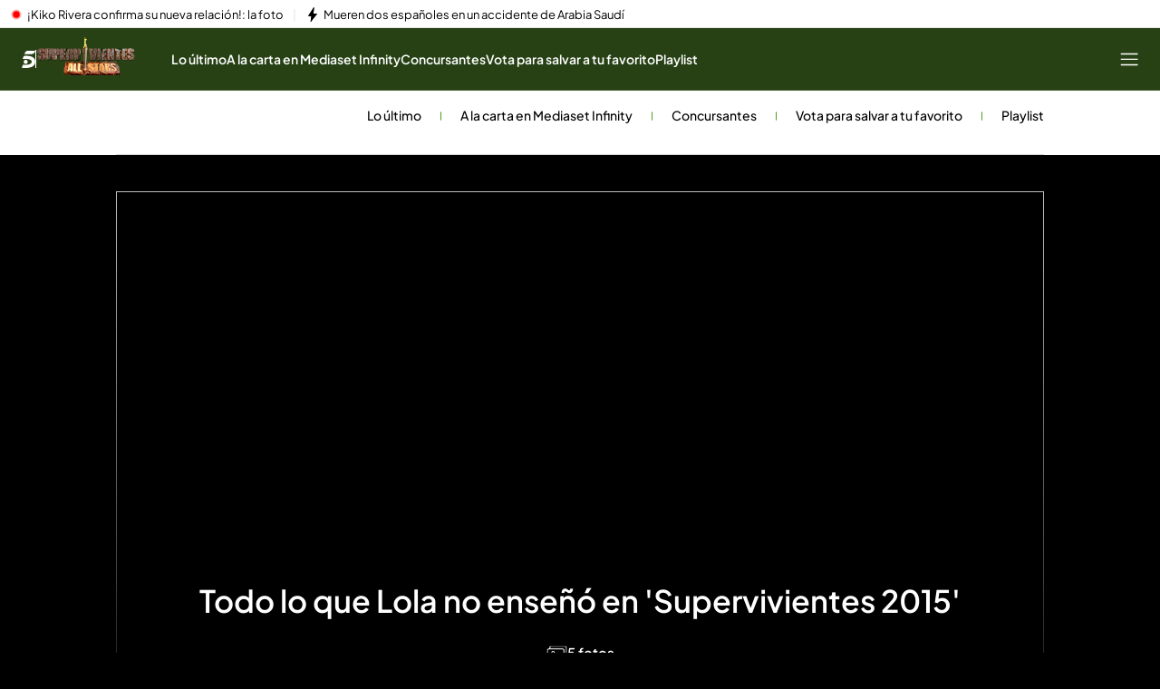

--- FILE ---
content_type: application/x-javascript
request_url: https://baul.mediaset.es/dist-maivs-modules/_astro/index.IxfW2OFV.js
body_size: 110
content:
import{j as r}from"./jsx-runtime.PRPpl5vZ.js";import"./index.RYns6xqu.js";import{i as c}from"./utils.DMbnRX5-.js";const j=({isInBody:s=!1,author:a={},classes:e,footer:n="",children:o,isPhotogalleryCard:t=!1})=>{const i="object"!=typeof a||c(a)?"string"==typeof a?a:null:a.name;if(s&&(n||i||o)){const s=r.jsxs(r.Fragment,{children:[o,r.jsxs("span",{className:e?.info,children:[n,i&&n&&". ",i&&r.jsx("span",{className:e?.author,children:i})]})]});return t?s:r.jsx("figcaption",{className:`${e?.articleFooter??""} primary`,children:s})}return i?r.jsx("span",{className:`${e?.image__author} color_eta`,children:i}):null};export{j as A};

--- FILE ---
content_type: application/x-javascript
request_url: https://baul.mediaset.es/dist-maivs-modules/_astro/index.BDdL__Fr.js
body_size: 120
content:
import{g as c}from"./index.RYns6xqu.js";var i={exports:{}};!function(r){!function(){var t={}.hasOwnProperty;function n(){for(var r="",t=0;t<arguments.length;t++){var n=arguments[t];n&&(r=e(r,o(n)))}return r}function o(r){if("string"==typeof r||"number"==typeof r)return r;if("object"!=typeof r)return"";if(Array.isArray(r))return n.apply(null,r);if(r.toString!==Object.prototype.toString&&!r.toString.toString().includes("[native code]"))return r.toString();var o="";for(var i in r)t.call(r,i)&&r[i]&&(o=e(o,i));return o}function e(r,t){return t?r?r+" "+t:r+t:r}r.exports?(n.default=n,r.exports=n):window.classNames=n}()}(i);var p=i.exports;const l=c(p);export{l as c};

--- FILE ---
content_type: application/x-javascript
request_url: https://baul.mediaset.es/dist-maivs-modules/_astro/index.Dgog41f1.js
body_size: 120
content:
import{j as m}from"./jsx-runtime.PRPpl5vZ.js";import"./index.RYns6xqu.js";import{g as u}from"./_rest_.edc204e0.DMGSwXww.js";const h=({children:t,className:e,href:a,id:r,isDraggable:o,isButton:l,onClick:s,onMouseEnter:n,rel:i,style:g,target:d,title:p,role:c,agth:h,ariaLabel:f,...b})=>l?m.jsx("button",{className:e||u.button,"data-agth":h,draggable:o,onClick:()=>s?.(r),onDragStart:t=>{t.preventDefault(),t.stopPropagation()},onMouseEnter:n,rel:i&&"dofollow"!==i?i:void 0,style:g,formTarget:d,title:p,"aria-label":f,...b,children:t||p}):m.jsx("a",{className:e||u.link,"data-agth":h,draggable:o,href:a,onDragStart:t=>{t.preventDefault(),t.stopPropagation()},onMouseEnter:n,rel:i&&"dofollow"!==i?i:void 0,style:g,target:d,title:p,role:c,"aria-label":f,...b,children:t||p});export{h as L};

--- FILE ---
content_type: application/x-javascript
request_url: https://baul.mediaset.es/dist-maivs-modules/_astro/store.B5mK5H_V.js
body_size: 6188
content:
import{c as G}from"./browser-cookies.DyXKLoK1.js";import"./data-external-api.BwCRD9Ie.js";import{n as me,o as Ce}from"./helpers.CToWfK3C.js";import{e as _e}from"./utils.DMbnRX5-.js";import{a as C}from"./index.BSdFiPHn.js";import{v as D}from"./videogalleryStore.saESoSlt.js";const L={AMPSTORY:{id:"ampstory",isEditorialObject:!0,shouldInsertLinicom:!1},PHOTOGALLERY:{id:"photogallery",isEditorialObject:!0,shouldInsertLinicom:!1},LIV:{id:"liv",isEditorialObject:!0,shouldInsertLinicom:!0},ARTICLE:{id:"article",isEditorialObject:!0,shouldInsertLinicom:!0},POST:{id:"post",isEditorialObject:!0,shouldInsertLinicom:!1},VIDEO:{id:"video",isEditorialObject:!0,shouldInsertLinicom:!1},PODCAST:{id:"podcast",isEditorialObject:!0,shouldInsertLinicom:!1},AUTOMATIC:{id:"automatic",isEditorialObject:!1,shouldInsertLinicom:!1},BLOG:{id:"blog",isEditorialObject:!1,shouldInsertLinicom:!1},BLOGS:{id:"blogs",isEditorialObject:!1,shouldInsertLinicom:!1},SEARCHRESULTS:{id:"searchResult",isEditorialObject:!1,shouldInsertLinicom:!1},CHARACTERS:{id:"characters",isEditorialObject:!1,shouldInsertLinicom:!1},CHARACTERS_LANDING:{id:"characters_landing",isEditorialObject:!1,shouldInsertLinicom:!1},RESETPASSWORD:{id:"resetPassword",isEditorialObject:!1,shouldInsertLinicom:!1},MINHEADER:{id:"minHeader",isEditorialObject:!1,shouldInsertLinicom:!1},CORPORATIVE:{id:"corporative",isEditorialObject:!1,shouldInsertLinicom:!1},AUTOMATIC_PAGED:{id:"automaticPaged",isEditorialObject:!1,shouldInsertLinicom:!1},SEMIAUTOMATIC_BOARD:{id:"semiAutomaticBoard",isEditorialObject:!1,shouldInsertLinicom:!1},AUTHORS:{id:"authors",isEditorialObject:!1,shouldInsertLinicom:!1},AUTHORS_LANDING:{id:"authorsLanding",isEditorialObject:!1,shouldInsertLinicom:!1},LIVE:{id:"live",isEditorialObject:!1,shouldInsertLinicom:!1},LIVE_EVENT:{id:"liveEvent",isEditorialObject:!1,shouldInsertLinicom:!1},TVGUIDE:{id:"tvguide",isEditorialObject:!1,shouldInsertLinicom:!1},BOARDS:{id:"boards",isEditorialObject:!1,shouldInsertLinicom:!1},VIDEOGALLERY:{id:"videogallery",isEditorialObject:!0,shouldInsertLinicom:!1},FORMATS:{id:"formats",isEditorialObject:!1,shouldInsertLinicom:!1},PODCAST_LIST:{id:"podcastList",isEditorialObject:!1,shouldInsertLinicom:!1},PREPLAYER:{id:"prePlayer",isEditorialObject:!0,shouldInsertLinicom:!1},VIDEOEMBED:{id:"videoEmbed",isEditorialObject:!1,shouldInsertLinicom:!1},HOME:{id:"home",isEditorialObject:!1,shouldInsertLinicom:!1},LANDING:{id:"landing",isEditorialObject:!1,shouldInsertLinicom:!1},CONTAINER:{id:"container",isEditorialObject:!1,shouldInsertLinicom:!1},USER_PROFILE:{id:"userProfile",isEditorialObject:!1,shouldInsertLinicom:!1},STATIC_PAGE:{id:"staticPage",isEditorialObject:!1,shouldInsertLinicom:!1},TAG:{id:"tags",isEditorialObject:!1,shouldInsertLinicom:!1},TAGS_LANDING:{id:"tags_landing",isEditorialObject:!1,shouldInsertLinicom:!1},PURCHASE:{id:"purchase",isEditorialObject:!1,shouldInsertLinicom:!1},CALENDAR:{id:"calendar",isEditorialObject:!1,shouldInsertLinicom:!1},EPG:{id:"epg",isEditorialObject:!1,shouldInsertLinicom:!1},SUBSCRIPTION:{id:"subscription",isEditorialObject:!1,shouldInsertLinicom:!1},SUBSCRIPTIONSLIST:{id:"subscriptionsList",isEditorialObject:!1,shouldInsertLinicom:!1},SURVEY:{id:"survey",isEditorialObject:!0,shouldInsertLinicom:!1},CONTACT:{id:"contact",isEditorialObject:!1,shouldInsertLinicom:!1},PAYMENTINFO:{id:"paymentInfo",isEditorialObject:!1,shouldInsertLinicom:!1},EVENT:{id:"event",isEditorialObject:!1,shouldInsertLinicom:!1},REGALAPLUS:{id:"regalaPlus",isEditorialObject:!1,shouldInsertLinicom:!1},PAGE_SMART_TV:{id:"page_smart_tv",isEditorialObject:!1,shouldInsertLinicom:!1},UNSUBSCRIBENEWSLETTER:{id:"unsubscribeNewsletter",isEditorialObject:!1,shouldInsertLinicom:!1},SUBSCRIPTIONCANCELLATION:{id:"subscriptionCancellation",isEditorialObject:!1,shouldInsertLinicom:!1},SALESFORCESURVEY:{id:"salesforceSurvey",isEditorialObject:!1,shouldInsertLinicom:!1},NEWS:{id:"news",isEditorialObject:!0,shouldInsertLinicom:!0}};function ge(e,t){let i=M(t),s=e;for(let e of i){if(void 0===s)break;s=s[e]}return s}function he(e,t,i){return y(e??{},M(t),i)}function y(e,t,i){let s=t[0],o=Array.isArray(e)?[...e]:{...e};return 1===t.length?(void 0===i?Array.isArray(o)?o.splice(s,1):delete o[s]:o[s]=i,o):(pe(o,s,t[1]),o[s]=y(o[s],t.slice(1),i),o)}const b=/(.*)\[(\d+)\]/;function M(e){return e.split(".").flatMap((e=>U(e)))}function U(e){if(b.test(e)){let[,t,i]=e.match(b);return[...U(t),i]}return[e]}const Pe=/^\d+$/;function pe(e,t,i){t in e||(Pe.test(i)?e[t]=Array(parseInt(i,10)+1):e[t]={})}function Ne(e={}){let t=C(e);return t.setKey=(e,i)=>{if(ge(t.value,e)!==i){let s=t.value;t.value=he(t.value,e,i),t.notify(s,e)}},t}const H={OPENING:0,FULLSCREEN_PHOTOGALLERY:1,CARD:2},w={TILING:"tiling",CAROUSEL:"carousel",LISTING:"listing"},x={OPENING:"opening",EMBEDDED:"embedded",STANDALONE:"standalone"},j={IMAGE:0,AD:1},v={ITEMS_PER_ROW:3,ROWS:2},Y={AUTHOR:{POST:"post"},SIGNATURE:{POST:"post"},TITLE:{POST:"post"},SHARELAYER:{PHOTOGALLERY:"photogallery",EMBEDDED_TILING:"embeddedTiling",EMBEDDED_TILING_CHARACTERS:"embeddedTilingCharacters"},PHOTOGALLERY_MODE:{FULLSCREEN_CAROUSEL:0,TILING:1,LISTING:2},SOCIALSHARE:{CARD:0,ARTICLE:1,FULLSCREEN_CAROUSEL:2,BLOG:3,BLOGSLIST:4,HAMBURGER:6,CHARACTERS:5,BLOG_OPENING:7},BLOG_CARD:{OPENING:"opening",POST:"post",MOBILE_POST:"mobile_post"},PHOTOGALLERY:{OPENING:"opening",GRID:"grid",ARTICLE:"article",CHARACTERS:"characters"},VIDEOGALLERY:{OPENING:"opening",ARTICLE:"article",EMBED:"embed",MINUTE:"minute"}},k={ELEMENTS_TYPE:{PARAGRAPH:"paragraph",HIGHLIGHT:"highlight",IMAGE:"image",VIDEO:"video",PODCAST:"podcast",PHOTOGALLERY_CAROUSEL:"photogalleryCarousel",PHOTOGALLERY_TILING:"photogalleryTiling"},LAYOUT_TYPE:{HORIZONTAL_IMAGE:"artHor",HORIZONTAL_IMAGE_TEXT_OVER:"artHorOver",VERTICAL_IMAGE:"artVer",VERTICAL_IMAGE_TEXT_OVER:"artVerOver"}},B={0:{1:"telecinco",2:"cuatro",3:"fdf",4:"boing",5:"energy",6:"divinity",7:"bemad",8:"eldesmarque"},1:{1:"mitele",2:"mtmad",3:"yasss",4:"uppers",5:"eltiempohoy",6:"telecincocinema",7:"mediaset",8:"12meses",9:"telemania"},2:{1:"mediset_comunicacion",2:"atlas",3:"publiespana",4:"mitienda",5:"taquilla",6:"inversores"}},V={PGL:"Foto",VID:"Vídeo",POS:"Blog",INT:"Encuentro",POL:"Encuesta"},K={portrait:.85476,landscape:1.77778},F="ms_cookies_alert_accepted",W=365,q={ANONYMOUS:{ACCEPTED_NAME:"ms_advicemodal_anonymous",ACCEPTED_TIME:365},LOGIN:{ACCEPTED_NAME:"ms_advicemodal_login",ACCEPTED_TIME:1}},z="8498bf87280af2824a968270e7367cb6",$="70dd14anb70905aac907jp211mh127cb6",Z="57af196ac715da0d6e8b4da87cb6",J="ms_user_subscriptions",Q="ms_epg_catchup",X={performanceUrl:"https://adblockers-ns.servicebus.windows.net/site-perf-hub/messages?timeout=60&api-version=2014-01",adblockerUrl:"https://adblockers-ns.servicebus.windows.net/adblocker-websites-hub/messages?timeout=60&api-version=2014-01",tokenUrl:"https://gatekeeperaz-a.akamaihd.net/gatekeeperaz"},ee="/.*\\.instagram.*embed(s)?\\.js",te="/.*\\.facebook.*sdk(s)?\\.js",se="/.*\\.twitter.*widget(s)?\\.js",ie="/.*\\.playbuzz\\.com.*(sdk|feed)\\.js",oe="/.*\\.qualifioapp\\.com.*(sdk|feed)\\.js",ae={BLOCKED_BY_REGISTER:"blockedByRegister"},re="ms2018",ne={apiKey:"9e4f7a7e-930d-4724-8d04-8de3ed2ca8fa"},le={OPENWALL:"openWall",BACKTOAGREE:"backToAgree",OPENGIGYA:"openGigya",PURCHASEOK:"purchaseOk"},ce={TRACKING_SERVER:"smetrics.seguro.mediaset.es",MEDICIONES_SERVER:"mds-int-sfestaticos.s3-eu-west-1.amazonaws.com",STATS_URL:"mediciones/templates/modern_dev"},de={HOST:"https://sb.scorecardresearch.com",CLIENTID:"13184057"},Ee={PROCTER_GAMBLE:"Procter & Gamble"},Oe={TIMEOUT:12e5,ENABLED:!0},Ie={AKAMAI_TIME_URL:"https://time.akamai.com/",ENABLED:!1},Ae={DENY_LOGIN:!0,UPLOAD_TIME:15270552e5,URL_LANDING:"/renovar-consentimiento.html",TOS_VERSION:"v1",FIELDS:{VER:"privacyPolicyCurrentVersion",ACCEPTED:{TOS:"terms",NEWSLETTER:"allowNewsletter",MAILING:"allowMailing"},HISTORY:{ID:"history",TOS:"privacyPolicyHistory",NEWSLETTER:"newsletterHistory",MAILING:"mailingHistory"},DATE:{TOS:"privacyPolicyDate",NEWSLETTER:"newsletterDate",MAILING:"mailingDate"}}},ue=["https://eldesmarque.com","https://resultados.eldesmarque.com","https://infomanager.eldesmarque.com","https://esports.eldesmarque.com","https://www.comuniazo.com","https://turismoandaluz.eldesmarque.com","https://futbol7.eldesmarque.com","https://test.eldesmarque.com","https://dev.eldesmarque.com","https://dex.eldesmarque.com"],Te=["mtmad","cincomas","mediaset"],Se="fae73230056d43d1",Le={SEND_IDENTITIES:{PROTOCOL:"https",PATH:"api-exportip.mediaset.es"}},fe={ENABLED:!0,DEFAULT:"/informacionPublicidad.html"},p={CAROUSEL_TYPE:H,PHOTOGALLERY_TYPE:w,PHOTOGALLERY_SUBTYPE:x,PHOTOGALLERY_ITEM_TYPE:j,PHOTOGALLERY_PARAMS:v,LOCATION:Y,ARTICLE:k,MEDIASET_SECTIONS:B,SEARCH_TYPES:V,ASPECT_RATIOS:K,COOKIES_ALERT_PANNEL_ACCEPTED_NAME:F,COOKIES_ALERT_PANNEL_ACCEPTED_TIME:W,ADVICE_MODAL:q,COOKIES_GIGYA_UID_NAME:z,COOKIES_PROFILES_NAME:$,COOKIES_FINGER_PRINT:Z,COOKIES_USER_PRODUCTS:J,COOKIES_EPG_CATCHUP:Q,MDS_EVENT_HUB:X,SCRIPT_INSTAGRAM_URL:ee,SCRIPT_FACEBOOK_URL:te,SCRIPT_TWITTER_URL:se,SCRIPT_PLAYBUZZ_URL:ie,SCRIPT_QUALIFIO_URL:oe,MODALS:ae,CRYPTO_SECRET_KEY:re,DIDOMI:ne,WALLEVENTS:le,OMNITURE:ce,COMSCORE:de,SPONSORS:Ee,AUTOREFRESH:Oe,AUTOREFRESH_DIRECTO:Ie,GDPR:Ae,POST_MESSAGE_DOMAINS:ue,VIDEO_RELATED_SITES_ENABLED:Te,SESSION_CERBERO:Se,PERMUTIVE:Le,ADBLOCK:fe},Ze=Object.freeze(Object.defineProperty({__proto__:null,ADBLOCK:fe,ADVICE_MODAL:q,ARTICLE:k,ASPECT_RATIOS:K,AUTOREFRESH:Oe,AUTOREFRESH_DIRECTO:Ie,CAROUSEL_TYPE:H,COMSCORE:de,COOKIES_ALERT_PANNEL_ACCEPTED_NAME:F,COOKIES_ALERT_PANNEL_ACCEPTED_TIME:W,COOKIES_EPG_CATCHUP:Q,COOKIES_FINGER_PRINT:Z,COOKIES_GIGYA_UID_NAME:z,COOKIES_PROFILES_NAME:$,COOKIES_USER_PRODUCTS:J,CRYPTO_SECRET_KEY:re,DIDOMI:ne,GDPR:Ae,LOCATION:Y,MDS_EVENT_HUB:X,MEDIASET_SECTIONS:B,MODALS:ae,OMNITURE:ce,PERMUTIVE:Le,PHOTOGALLERY_ITEM_TYPE:j,PHOTOGALLERY_PARAMS:v,PHOTOGALLERY_SUBTYPE:x,PHOTOGALLERY_TYPE:w,POST_MESSAGE_DOMAINS:ue,SCRIPT_FACEBOOK_URL:te,SCRIPT_INSTAGRAM_URL:ee,SCRIPT_PLAYBUZZ_URL:ie,SCRIPT_QUALIFIO_URL:oe,SCRIPT_TWITTER_URL:se,SEARCH_TYPES:V,SESSION_CERBERO:Se,SPONSORS:Ee,VIDEO_RELATED_SITES_ENABLED:Te,WALLEVENTS:le,default:p},Symbol.toStringTag,{value:"Module"})),A=(e,t)=>e<<t|e>>>32-t,De=e=>{e=e.replace(/\r\n/g,"\n");let t="";for(let i=0;i<e.length;i++){const s=e.charCodeAt(i);s<128?t+=String.fromCharCode(s):s>127&&s<2048?(t+=String.fromCharCode(s>>6|192),t+=String.fromCharCode(63&s|128)):(t+=String.fromCharCode(s>>12|224),t+=String.fromCharCode(s>>6&63|128),t+=String.fromCharCode(63&s|128))}return t},m=e=>{let t,i,s="";for(t=7;t>=0;t--)i=e>>>4*t&15,s+=i.toString(16);return s},be=e=>{let t,i,s;const o=new Array(80);let a,r,n,E,d,l,c=1732584193,O=4023233417,I=2562383102,L=271733878,T=3285377520;const S=(e=De(e)).length,R=[];for(i=0;i<S-3;i+=4)s=e.charCodeAt(i)<<24|e.charCodeAt(i+1)<<16|e.charCodeAt(i+2)<<8|e.charCodeAt(i+3),R.push(s);switch(S%4){case 0:i=2147483648;break;case 1:i=e.charCodeAt(S-1)<<24|8388608;break;case 2:i=e.charCodeAt(S-2)<<24|e.charCodeAt(S-1)<<16|32768;break;case 3:i=e.charCodeAt(S-3)<<24|e.charCodeAt(S-2)<<16|e.charCodeAt(S-1)<<8|128}for(R.push(i);R.length%16!=14;)R.push(0);for(R.push(S>>>29),R.push(S<<3&4294967295),t=0;t<R.length;t+=16){for(i=0;i<16;i++)o[i]=R[t+i];for(i=16;i<=79;i++)o[i]=A(o[i-3]^o[i-8]^o[i-14]^o[i-16],1);for(a=c,r=O,n=I,E=L,d=T,i=0;i<=19;i++)l=A(a,5)+(r&n|~r&E)+d+o[i]+1518500249&4294967295,d=E,E=n,n=A(r,30),r=a,a=l;for(i=20;i<=39;i++)l=A(a,5)+(r^n^E)+d+o[i]+1859775393&4294967295,d=E,E=n,n=A(r,30),r=a,a=l;for(i=40;i<=59;i++)l=A(a,5)+(r&n|r&E|n&E)+d+o[i]+2400959708&4294967295,d=E,E=n,n=A(r,30),r=a,a=l;for(i=60;i<=79;i++)l=A(a,5)+(r^n^E)+d+o[i]+3395469782&4294967295,d=E,E=n,n=A(r,30),r=a,a=l;c=c+a&4294967295,O=O+r&4294967295,I=I+n&4294967295,L=L+E&4294967295,T=T+d&4294967295}return(m(c)+m(O)+m(I)+m(L)+m(T)).toLowerCase()},Ge=()=>"1xxxxxxx-1xxx-4xxx-8xxx-1xxxxxxxxxxx".replace(/[x18]/g,(e=>(+e^crypto.getRandomValues(new Uint8Array(1))[0]&15>>+e/4).toString(16))),ye=e=>be(e||Ge()).toString(),Me="article_multisite",Je="article_multisite_related_",f=Ne({}),Ue=C(Me),He=C(0),Qe=e=>{Ue.set(e)};function Xe({id:e,articleData:t,isRelated:i=!1}){f.setKey(e,{data:t,isRelated:i})}function et({id:e,articleData:t,isRelated:i=!1}){const s=f.get()[e];s?f.setKey(e,{...s,data:t}):f.setKey(e,{data:t,isRelated:i})}const tt=(e,t)=>{const{url:i,isRelated:s,indexRelated:o}=t,a=f.get()[e];f.setKey(e,{...a,isRelated:s,noads:_e(i)}),He.set(o)},h=C(void 0);function st(e){h.set(e)}const g=(e,t,i=0,s="/")=>{let o="";if(i){const e=new Date;e.setTime(e.getTime()+24*i*60*60*1e3),o=`;expires=${e.toUTCString()}`}document.cookie=`${e}=${t}${o}; path=${s}`},P=e=>{const t=`${e}=`,i=document.cookie.split(";").find((e=>0===e.trim().indexOf(t)));return i?.trim().substring(t.length,i.length)||null},we=e=>{g(e,"",-1)},xe=(e,t)=>!t.sites.find((t=>t.title===e.title)),je=e=>e.sites.length>=4,ve=(e,t)=>(xe(e,t)&&t.sites.push(e),je(t)&&t.sites.shift(),t),it=e=>typeof document>"u"?null:G.get(e),ot=({sessionCookieName:e,sessionStoreLocal:t,timeStamp:i})=>{const s=P(e),o=P(i);if(!s&&!o&&g(e,(new Date).getTime(),null),!s&&o){const i=window.localStorage.getItem(t);g(e,i,null)}},Re=async e=>"videoEmbed"===e?null:"content"===e?{allowAdx:f.get().article_multisite?.data?.allowAdx,keyWords:f.get().article_multisite?.data?.keywords}:"photogallery"===e?(await window.Deferred.when("photogallery:ready"),{allowAdx:h.get()?.allowAdx,keyWords:h.get()?.keywords}):"videogallery"===e?(await window.Deferred.when("videogallery:ready"),{allowAdx:D.get()?.allowAdx,keyWords:D.get()?.keywords}):void 0,Ye=(e,t,i)=>{const s={title:e,url:t,color:i};let o={sites:[]};const a=P("lastSites");if(a){const e=JSON.parse(atob(a));o=ve(s,e)}else o.sites.push(s);we("lastSites"),g("lastSites",btoa(JSON.stringify(o)))},at=(e,t,i)=>{const s=[L.ARTICLE.id,L.AUTOMATIC.id,L.BOARDS.id,L.PHOTOGALLERY.id,L.POST.id,L.VIDEO.id,L.VIDEOGALLERY.id,L.HOME.id].includes(e.id)?t:i,{colors:o}=t,{shortName:a,name:r,url:n}=s;Ye(a||r,n,o.alpha)},N=e=>{const{COOKIES_GIGYA_UID_NAME:t}=p;try{const i=G.get(t);if(null!==i){const t=JSON.parse(atob(i));return null!==t?t[e]:""}return""}catch{return""}},rt=()=>N("UID"),nt=()=>N("age"),lt=()=>N("gender"),ct=async()=>{const{allowAdx:e}=await Re(a.get().type)||{};return e},dt=async()=>{const{keyWords:e}=await Re(a.get().type)||{};return e},ke=()=>{if(typeof window<"u"){const{browser:{name:e}}=me();if((Ce()||"Firefox"===e||"Chrome"===e)&&!localStorage.getItem("ppid")){const e=ye();localStorage.setItem("ppid",e)}}},Et=e=>{e.forEach((e=>{setInterval((()=>{window.Sibbo.refreshDisplay(e.slots)}),e.time)}))},{AUTOREFRESH_DIRECTO:{AKAMAI_TIME_URL:Be}}=p,a=C({landingPage:"",site:"",servicesConfig:null,scrollCounter:0,hydrated:!1,esiStores:[],billboards:[],pageSPAStore:{},restrictionsData:null,editorialId:null,akamaiTimeUrl:Be,hasAdblock:!1,isAmp:!1,prevEvent:null,gigyaChecked:!1}),Ot=({type:e,adsConfig:t,analyticsConfig:i,microsite:s,mainsection:o,site:r,ateneaConfig:n})=>{const E=a.get();a.set({...E,type:e,site:r,adsConfig:t,analyticsConfig:i,microsite:s,mainsection:o,comscorePixelManager:{pixels:[],uniqueID:!1},gfkPixelManager:{pixels:[],uniqueID:!1},omniturePixelManager:{pixels:[],uniqueID:!0},chartbeatPixelManager:{pixels:[],uniqueID:!1},herbalEssencesPixelManager:{pixels:[],uniqueID:!1},hasAdblock:!1,gigya:{customLang:n.gigya?.active?n.gigya?.customLang:""},isAmp:!1,runDisplayed:!1,prevEvent:null,gigyaChecked:!1,servicesConfig:n}),ke(),window.Deferred.promised("corepage-store:ready")},It=e=>{const t=a.get();a.set({...t,hasAdblock:e})},At=e=>{const t=a.get();a.set({...t,consentManager:e})},ut=e=>{const t=a.get();a.set({...t,runDisplayed:e})},Tt=e=>{const t=a.get();a.set({...t,gigyaChecked:e})},St=e=>{const t=a.get();a.set({...t,prevEvent:e})},Lt=e=>{const t=a.get();a.set({...t,user:e})},ft=e=>{const t=a.get();a.set({...t,scrollCounter:e})},Rt=e=>{a.get().analyticsConfig?.push(e)},mt=e=>{const t=a.get(),i={as:{status:"inherited"},inImage:{status:"inherited"},recomendedWidget:{status:"inherited"}};e.forEach((e=>{e?.as&&"active"===e?.as.status&&(i.as={...i?.as||{},...e.as}),e?.inImage&&"inherited"!==e?.inImage.status&&(i.inImage=e.inImage),e?.recomendedWidget&&"inherited"!==e?.recomendedWidget.status&&(i.recomendedWidget=e.recomendedWidget)})),a.set({...t,adsConfig:i})};export{ye as A,Lt as B,p as C,h as D,rt as E,It as F,nt as G,lt as H,Me as I,st as J,L as O,ot as a,g as b,a as c,St as d,Tt as e,at as f,Ze as g,dt as h,Ot as i,ct as j,ut as k,Et as l,Ue as m,et as n,tt as o,Qe as p,mt as q,f as r,At as s,Xe as t,Je as u,Rt as v,ft as w,P as x,we as y,it as z};

--- FILE ---
content_type: application/x-javascript
request_url: https://baul.mediaset.es/dist-maivs-modules/_astro/videogallery.bWFCsoL6.js
body_size: -117
content:
import{a as e}from"./index.BSdFiPHn.js";const t=e({index:0,isPlaying:!1}),o=(a,s)=>{t.set({index:a,isPlaying:s})},i=e(!1),n=()=>{i.set(!0)},r=e(null),c=e(()=>{});export{n as a,r as b,c,i,o as s,t as v};


--- FILE ---
content_type: application/x-javascript
request_url: https://baul.mediaset.es/dist-maivs-modules/_astro/data-external-api.BwCRD9Ie.js
body_size: 2881
content:
const __vite__mapDeps=(e,a=__vite__mapDeps,t=a.f||(a.f=["https://baul.mediaset.es/dist-maivs-modules/_astro/fetch-client.DMno95Qh.js","https://baul.mediaset.es/dist-maivs-modules/_astro/fetch.ckdHb6rO.js","https://baul.mediaset.es/dist-maivs-modules/_astro/performance.Bp35GNHX.js","https://baul.mediaset.es/dist-maivs-modules/_astro/preload-helper.CmsKOCeN.js","https://baul.mediaset.es/dist-maivs-modules/_astro/get-external-api-config.CP0b2puv.js"]))=>e.map((e=>t[e]));import{_ as w}from"./preload-helper.CmsKOCeN.js";import{a as M,g as N}from"./get-external-api-config.CP0b2puv.js";const p={BB:{ADSCONFIG:{name:"/config/v2/{platform}/ads"},ANALYTICSCONFIG:{name:"/config/{platform}/analytics"},AMPSTORIES:{name:"/ampStories"},ARTICLES:{name:"/contents"},ARTICLE_MULTISITE:{name:"/contents"},ARTICLE_MTWEB:{name:"/contents/mtweb"},AUTOMATICINDEX_MULTISITE:{name:"/automaticIndex"},AUTOMATICINDEX_MTWEB:{name:"/automaticIndex/mtweb"},AUTHORS:{name:"/authors"},ALERTS:{name:"/alerts"},AVAILABILITY:{name:"/availability/{site}/{geo}"},BLOGS:{name:"/blogs"},BLOGSLIST:{name:"/blogsList"},BOARDS:{name:"/boards"},BREADCRUMBS:{name:"/breadcrumbs"},CHAT:{name:"/chat/{platform}/{id}"},COOKIESALERT:{name:"/cookieInfo"},CTAS:{name:"/ctas?id={id}"},ADSINFO:{name:"/adsInfo"},RESETPASSWORD:{name:"/resetPassword"},MAINAUTHORS:{name:"/mainAuthors"},MAINCHARACTERS:{name:"/mainCharacters"},MAINTAGS:{name:"/mainTags"},MINHEADER:{name:"/minHeader"},MINFOOTER:{name:"/minFooter"},MINUTADO:{name:"/messageliv/multisite"},CHARACTERS:{name:"/characters"},CORPORATIVE:{name:"/corporative"},DIRECTO:{name:"/live"},EVENT:{name:"/contents"},HEADERS_MULTISITE:{name:"/headers"},HEADERS_MTWEB:{name:"/headers/mtweb"},HOTLINKS:{name:"/hotLinks"},INDIGITALL:{name:"/config/{platform}/indigitall"},FORMATS:{name:"/format"},PODCAST_LIST:{name:"/podcastList"},FOOTERS_MULTISITE:{name:"/footers"},FOOTERS_MTWEB:{name:"/footers/mtweb"},FORECAST:{name:"/forecast"},FPMODULES_MULTISITE:{name:"/fpModules"},FPMODULES_MTWEB:{name:"/fpModules/mtweb"},GLOSSARY:{name:"/glossary/{platform}/{site}/{alias}"},ITEMS:{name:"/items/mtweb"},MICROSITES:{cacheable:!0,name:"/microsites"},METAS:{cacheable:!0,name:"/metas"},NAVIGATION_MULTISITE:{name:"/navigation"},NAVIGATION_MTWEB:{name:"/navigation/mtweb"},OPENINGS:{name:"/openings"},PHOTOGALLERIES:{name:"/photoGalleries"},PREPLAYER:{name:"/v2/prePlayer/mtweb"},RELATED:{name:"/related/mtweb"},SEARCH:{name:"/search"},SEARCH_MULTISITE:{name:"/search"},SEARCH_MTWEB:{name:"/search/mtweb"},PEOPLE_SEARCH:{name:"/peopleSearch/{platform}/{site}/{alias}"},SECTIONS:{cacheable:!0,name:"/sections"},TAGS:{name:"/tags"},VIDEOEMBED:{name:"/embed"},VIDEOGALLERIES:{name:"/videoGalleries"},_PAGES:{name:"/_pages"},AUTOMATICPAGED:{name:"/automaticPaged"},CALENDAR:{name:"/calendar/mtweb"},NEWSLETTER:{name:"/newsletter"},LEGAL:{name:"/legal"},CONTAINER:{name:"/container/mtweb"},CAROUSEL:{name:"/v1/containerCarousel/mtweb"},TABS:{name:"/tabs/mtweb"},SPECIALS:{name:"/specials"},REGIONS:{name:"/regions"},SURVEY:{name:"/survey/mtweb"},AUTOMATIC_BRANDS:{name:"/automaticBrands"}},BB_LIVE:{TVGUIDE:{name:"/tvguide"},LIVES:{name:"/live"},EPG:{name:"/epg"},EVENT:{name:"/eventv/{alias}"}},MTMW:{DIRECTO:{name:"/v2/live/mtweb"},OFFERS:{name:"/api/mtmw/v3/offers/mtweb/{type}/{contentId}"},PUBLISHED_CHANNELS:{name:"/lives/mtweb"},TABS:{name:"/tabs/mtweb"},USERPROFILE:{name:"/userProfile/mtweb"},SEARCH:{name:"/search/mtweb"},SERVICESCONFIG:{name:"/config/{platform}/services"},STATICPAGE:{name:"/static/mtweb"},SUBSCRIPTIONS:{name:"/subs/mtweb/products"},PURCHASE:{name:"/purchase/mtweb"},UNSUSCRIBE:{name:"/api/mtmw/user/deactivate/mtweb"}},DATALAKE:{MOSTVIEWED:{name:""},RELATED:{name:""}},DATALAKE_CLIENT:{MOSTVIEWED:{name:""},RELATED:{name:""}},DMQ:{VIDEOEMBED:{name:"/embed"}},ATLAS:{VIDEOEMBED:{name:"/embed"}},CINCOMAS:{VIDEOEMBED:{name:"/embed"}},ATENEA:{PLAYER_CONFIG_MTWEB:{name:"/projects/mtweb/player/services"},MIDDLE_CONFIG_MTWEB:{name:"/projects/mtweb/middle/services"},PLAYER_CONFIG_MULTISITE:{name:"/projects/multisite/player/services"},MIDDLE_CONFIG_MULTISITE:{name:"/projects/multisite/middle/services"},MURDOCK_CONFIG_MULTISITE:{name:"/projects/multisite/murdock/services"},MURDOCK_CONFIG_MTWEB:{name:"/projects/mtweb/murdock/services"}},JEKYLL:{CONFIG_PROFILE:{name:"/config/profile"}},JERO:{ITEMS_PILL:{name:"/api/jero/container/carousel/mtweb"},CONTAINER:{name:"/api/jero/container/mtweb"}},MAIVS:{ARTICLE:{name:"/article/module/"},VIDEOGALLERY:{name:"/videogallery/module/"}},USER:{SUBSCRIPTION_NEWSLETTER:{name:"/api/jero/",subscribePath:"subscribeNewsletter/",unsubscribePath:"unsubscribeNewsletter/"}}};function b(e,a){return!!p[a]?.[e]}const D={JSON:"json",TEXT:"text"},h=M().VITE_ENVIRONMENT,C=N(h),R=(e,a,t,n)=>({message:e,status:a,method:t,url:n}),_=()=>!0,g=async(e,a={},t,n=null,s)=>{const{timeout:m=8e3,...r}=a,o=new AbortController,E=setTimeout((()=>o.abort()),m);try{let a=null;if(_()&&(a=await(await w((()=>import("./fetch-client.DMno95Qh.js")),__vite__mapDeps([0,1,2,3,4]),import.meta.url)).fetchDataSource(e,r.method||"GET",r.headers?new Headers(r.headers):null,r.body||null,n,t,s?.signal||o.signal)),clearTimeout(E),!n&&"error"in a)throw new Error(`HTTP error! status: ${a.error}`);return a}catch(e){throw clearTimeout(E),e instanceof Error&&"AbortError"===e.name?new Error(`Request timed out after ${m}ms`):e}},d=(e,a,t=null,n={},s={})=>{if(!b(a,e))throw new Error(`Servicio inválido: ${a} para API: ${e}`);const m=C[e]?.DEFAULT;let r="CLIENT_SIDE";"RELATED"===a&&(r="CLIENT_SIDE");const o=m?.[r];if(!o)throw new Error(`Configuración no encontrada para ${e} en ${r}`);let E,i=p[e]?.[a].name;if(Object.keys(s).forEach((e=>{i=i?.replace(`{${e}}`,s[e])})),"object"==typeof n&&null!==n&&!Array.isArray(n)&&(n.pv||delete n.pv,n.part&&delete n.part),o.RELATIVE?E="/":(E=o.PROTOCOL?`${o.PROTOCOL}://`:"",E+=o.HOST,E+=o.PORT?`:${o.PORT}/`:"/"),E+=`${o.CONTEXT?o.CONTEXT.replace(/\/*$/,"/"):""}`,o.OID){const{ff:e,pv:a,url:s,...m}=n;let r=i;t&&(r+=`/${t}`);let T="";if(s){T+=`?url=${encodeURIComponent(s.match(/([^/]*\/\/)?(.*)/)?.pop()||"")}`}for(const e in m)void 0!==m[e]&&null!==m[e]&&(T+=`${T?"&":"?"}${e}=${m[e]}`);T&&(r+=T);const l=new URLSearchParams({oid:o.OID,eid:r});(e||a)&&l.append("ff",a?"true":e),a&&l.append("pv",a),E+=`get?${l.toString()}`}else{E+=`${i}${t?`/${t}`:""}`;const e=new URLSearchParams(n);e.toString()&&(E+=`?${e.toString()}`)}return E},U=(e,a)=>{const t=C[e]?.DEFAULT,n="CLIENT_SIDE",s=t?.[n];if(!s)throw new Error(`Configuración no encontrada para ${e} en ${n}`);return{timeout:s.TIMEOUT||0,headers:{}}},L=async(e,a,t=null,n={},s={},m=null,r,o=0,E=5)=>{const{url:i,pv:T,...l}=n,I={...l};i&&(I.url=i.match(/([^/]*\/\/)?(.*)/)?.pop()||""),T&&(I.pv=T);const c=d(e,a,t,I,s),S=U(e);try{const i=await g(c,S,e,null,r);if(i){if((301===i.status||302===i.status)&&i.url&&i.url!==c){if(o>=E)throw R(`Máximo número de redirecciones alcanzado (${E})`,508,"GET",c);const T={...n,url:i.url};return L(e,a,t,T,s,m,r,o+1,E)}if(!i.ok){if("CAROUSEL"===a&&i.status>=400)return{data:[],status:200};throw R(await i.text(),i.status,"GET",c)}return m===D.TEXT?{data:await i.text(),status:i.status}:{data:await i.json(),status:i.status}}throw R("No response from apiRequest",500,"GET",c)}catch(e){throw e instanceof Error?R(e.message,500,"GET",c):e}},f=e=>({get:(a,t=null,n={},s={},m=null,r)=>L(e,a,t,n,s,m,r),getAll:(a,t={},n={})=>L(e,a,null,t,n),getResourceUrl:(a,t=null,n={},s={})=>d(e,a,t,n,s)}),G=f("BB"),V=f("BB_LIVE"),F=f("MAIVS");export{G as B,F as M,D as R,V as a};

--- FILE ---
content_type: application/x-javascript
request_url: https://baul.mediaset.es/dist-maivs-modules/_astro/PhotogalleryStore.DfKRjaoL.js
body_size: 13857
content:
import{r as Z}from"./index.RYns6xqu.js";import{u as We}from"./index.CwmhT9EX.js";import{s as ze}from"./utils.DMbnRX5-.js";import Je from"./tagsList.CU64LdJ6.js";import Ge from"./gallery.BL9fWgcY.js";import{A as Xe}from"./index.IxfW2OFV.js";import{C as Ye}from"./index.R4HwW3Ip.js";import Qe from"./share-bar.D7yBNg5u.js";import Ze from"./index.19JNmaKJ.js";import{I as Ke}from"./index.LahJh-y7.js";import{P as et}from"./index.LfsDtX0W.js";import{S as tt}from"./index.D4YBjhet.js";import{T as rt}from"./index.5FBiaMRN.js";import{aH as y,aI as W}from"./_rest_.edc204e0.DMGSwXww.js";import{m as nt,J as ot}from"./store.B5mK5H_V.js";import{s as it,c as st}from"./progressBarHeader.BZt4vcqA.js";import"./index.CAQwCcJa.js";import"./jsx-runtime.PRPpl5vZ.js";import"./bind.CFVQGi2q.js";import"./index.de3AQw2s.js";import"./index.Dgog41f1.js";import"./AdRoba.CjDsqpfy.js";import"./ads.BiWxN20s.js";import"./index.DxFhe-Ta.js";import"./index.BDdL__Fr.js";import"./date.BMBXDfWn.js";import"./useOmnitureMetrics.CHG_gmeu.js";import"./browser-cookies.DyXKLoK1.js";import"./data-external-api.BwCRD9Ie.js";import"./preload-helper.CmsKOCeN.js";import"./get-external-api-config.CP0b2puv.js";import"./helpers.CToWfK3C.js";import"./CloseV2.DSenyrus.js";import"./index.BSdFiPHn.js";import"./videogalleryStore.saESoSlt.js";const at={name:"MissingMediaQueryDirective",title:"Missing value for `client:media` directive.",message:'Media query not provided for `client:media` directive. A media query similar to `client:media="(max-width: 600px)"` must be provided'},N={name:"NoMatchingRenderer",title:"No matching renderer found.",message:(e,t,r,n)=>`Unable to render \`${e}\`.\n\n${n>0?`There ${r?"are":"is"} ${n} renderer${r?"s":""} configured in your \`astro.config.mjs\` file,\nbut ${r?"none were":"it was not"} able to server-side render \`${e}\`.`:"No valid renderer was found "+(t?`for the \`.${t}\` file extension.`:"for this file extension.")}`,hint:e=>`Did you mean to enable the ${e} integration?\n\nSee https://docs.astro.build/en/guides/framework-components/ for more information on how to install and configure integrations.`},se={name:"NoClientEntrypoint",title:"No client entrypoint specified in renderer.",message:(e,t,r)=>`\`${e}\` component has a \`client:${t}\` directive, but no client entrypoint was provided by \`${r}\`.`,hint:"See https://docs.astro.build/en/reference/integrations-reference/#addrenderer-option for more information on how to configure your renderer."},z={name:"NoClientOnlyHint",title:"Missing hint on client:only directive.",message:e=>`Unable to render \`${e}\`. When using the \`client:only\` hydration strategy, Astro needs a hint to use the correct renderer.`,hint:e=>`Did you mean to pass \`client:only="${e}"\`? See https://docs.astro.build/en/reference/directives-reference/#clientonly for more information on client:only`},ae={name:"NoMatchingImport",title:"No import found for component.",message:e=>`Could not render \`${e}\`. No matching import has been found for \`${e}\`.`,hint:"Please make sure the component is properly imported."},ce={name:"InvalidComponentArgs",title:"Invalid component arguments.",message:e=>`Invalid arguments passed to${e?` <${e}>`:""} component.`,hint:"Astro components cannot be rendered directly via function call, such as `Component()` or `{items.map(Component)}`."},le={name:"AstroGlobUsedOutside",title:"Astro.glob() used outside of an Astro file.",message:e=>`\`Astro.glob(${e})\` can only be used in \`.astro\` files. \`import.meta.glob(${e})\` can be used instead to achieve a similar result.`,hint:"See Vite's documentation on `import.meta.glob` for more information: https://vite.dev/guide/features.html#glob-import"},de={name:"AstroGlobNoMatch",title:"Astro.glob() did not match any files.",message:e=>`\`Astro.glob(${e})\` did not return any matching files.`,hint:"Check the pattern for typos."};function ct(e){return e.replace(/\r\n|\r(?!\n)|\n/g,"\n")}function lt(e,t){if(!t||void 0===t.line||void 0===t.column)return"";const r=ct(e).split("\n").map((e=>e.replace(/\t/g,"  "))),n=[];for(let e=-2;e<=2;e++)r[t.line+e]&&n.push(t.line+e);let o=0;for(const e of n){let t=`> ${e}`;t.length>o&&(o=t.length)}let s="";for(const e of n){const n=e===t.line-1;s+=n?"> ":"  ",s+=`${e+1} | ${r[e]}\n`,n&&(s+=`${Array.from({length:o}).join(" ")}  | ${Array.from({length:t.column}).join(" ")}^\n`)}return s}class C extends Error{loc;title;hint;frame;type="AstroError";constructor(e,t){const{name:r,title:n,message:o,stack:s,location:i,hint:a,frame:c}=e;super(o,t),this.title=n,this.name=r,o&&(this.message=o),this.stack=s||this.stack,this.loc=i,this.hint=a,this.frame=c}setLocation(e){this.loc=e}setName(e){this.name=e}setMessage(e){this.message=e}setHint(e){this.hint=e}setFrame(e,t){this.frame=lt(e,t)}static is(e){return"AstroError"===e.type}}function dt(e){return!(3!==e.length||!e[0]||"object"!=typeof e[0])}function Ae(e,t,r){const n=t?.split("/").pop()?.replace(".astro","")??"",o=(...t)=>{if(!dt(t))throw new C({...ce,message:ce.message(n)});return e(...t)};return Object.defineProperty(o,"name",{value:n,writable:!1}),o.isAstroComponentFactory=!0,o.moduleId=t,o.propagation=r,o}function ft(e){return Ae(e.factory,e.moduleId,e.propagation)}function Se(e,t,r){return"function"==typeof e?Ae(e,t,r):ft(e)}const ut="4.16.18";function pt(){return e=>{if("string"==typeof e)throw new C({...le,message:le.message(JSON.stringify(e))});let t=[...Object.values(e)];if(0===t.length)throw new C({...de,message:de.message(JSON.stringify(e))});return Promise.all(t.map((e=>e())))}}function $e(e){return{site:void 0,generator:`Astro v${ut}`,glob:pt()}}typeof process<"u"&&process.stdout&&process.stdout.isTTY;const{replace:mt}="",ht=/[&<>'"]/g,yt={"&":"&amp;","<":"&lt;",">":"&gt;","'":"&#39;",'"':"&quot;"},gt=e=>yt[e],bt=e=>mt.call(e,ht,gt);function V(e){return!!e&&"object"==typeof e&&"then"in e&&"function"==typeof e.then}async function*wt(e){const t=e.getReader();try{for(;;){const{done:e,value:r}=await t.read();if(e)return;yield r}}finally{t.releaseLock()}}const _=bt;class Ie extends Uint8Array{}Object.defineProperty(Ie.prototype,Symbol.toStringTag,{get:()=>"HTMLBytes"});class F extends String{get[Symbol.toStringTag](){return"HTMLString"}}const g=e=>e instanceof F?e:"string"==typeof e?new F(e):e;function vt(e){return"[object HTMLString]"===Object.prototype.toString.call(e)}function At(e){return new Ie(e)}function Ee(e){return"function"==typeof e.getReader}async function*fe(e){if(Ee(e))for await(const t of wt(e))yield H(t);else for await(const t of e)yield H(t)}function*St(e){for(const t of e)yield H(t)}function H(e){if(e&&"object"==typeof e){if(e instanceof Uint8Array)return At(e);if(e instanceof Response&&e.body){return fe(e.body)}if("function"==typeof e.then)return Promise.resolve(e).then((e=>H(e)));if(e[Symbol.for("astro:slot-string")])return e;if(Symbol.iterator in e)return St(e);if(Symbol.asyncIterator in e||Ee(e))return fe(e)}return g(e)}const Te=Symbol.for("astro:render");function K(e){return Object.defineProperty(e,Te,{value:!0})}function $t(e){return e&&"object"==typeof e&&e[Te]}function xe(e){var t,r,n="";if("string"==typeof e||"number"==typeof e)n+=e;else if("object"==typeof e)if(Array.isArray(e)){var o=e.length;for(t=0;t<o;t++)e[t]&&(r=xe(e[t]))&&(n&&(n+=" "),n+=r)}else for(r in e)e[r]&&(n&&(n+=" "),n+=r);return n}function Ce(){for(var e,t,r=0,n="",o=arguments.length;r<o;r++)(e=arguments[r])&&(t=xe(e))&&(n&&(n+=" "),n+=t);return n}const S={Value:0,JSON:1,RegExp:2,Date:3,Map:4,Set:5,BigInt:6,URL:7,Uint8Array:8,Uint16Array:9,Uint32Array:10,Infinity:11};function J(e,t={},r=new WeakSet){if(r.has(e))throw new Error(`Cyclic reference detected while serializing props for <${t.displayName} client:${t.hydrate}>!\n\nCyclic references cannot be safely serialized for client-side usage. Please remove the cyclic reference.`);r.add(e);const n=e.map((e=>Oe(e,t,r)));return r.delete(e),n}function je(e,t={},r=new WeakSet){if(r.has(e))throw new Error(`Cyclic reference detected while serializing props for <${t.displayName} client:${t.hydrate}>!\n\nCyclic references cannot be safely serialized for client-side usage. Please remove the cyclic reference.`);r.add(e);const n=Object.fromEntries(Object.entries(e).map((([e,n])=>[e,Oe(n,t,r)])));return r.delete(e),n}function Oe(e,t={},r=new WeakSet){switch(Object.prototype.toString.call(e)){case"[object Date]":return[S.Date,e.toISOString()];case"[object RegExp]":return[S.RegExp,e.source];case"[object Map]":return[S.Map,J(Array.from(e),t,r)];case"[object Set]":return[S.Set,J(Array.from(e),t,r)];case"[object BigInt]":return[S.BigInt,e.toString()];case"[object URL]":return[S.URL,e.toString()];case"[object Array]":return[S.JSON,J(e,t,r)];case"[object Uint8Array]":return[S.Uint8Array,Array.from(e)];case"[object Uint16Array]":return[S.Uint16Array,Array.from(e)];case"[object Uint32Array]":return[S.Uint32Array,Array.from(e)];default:return null!==e&&"object"==typeof e?[S.Value,je(e,t,r)]:e===1/0?[S.Infinity,1]:e===-1/0?[S.Infinity,-1]:void 0===e?[S.Value]:[S.Value,e]}}function Ne(e,t){return JSON.stringify(je(e,t))}const Le=Object.freeze(["data-astro-transition-scope","data-astro-transition-persist","data-astro-transition-persist-props"]);function It(e,t){let r={isPage:!1,hydration:null,props:{},propsWithoutTransitionAttributes:{}};for(const[n,o]of Object.entries(e))if(n.startsWith("server:")&&"server:root"===n&&(r.isPage=!0),n.startsWith("client:"))switch(r.hydration||(r.hydration={directive:"",value:"",componentUrl:"",componentExport:{value:""}}),n){case"client:component-path":r.hydration.componentUrl=o;break;case"client:component-export":r.hydration.componentExport.value=o;break;case"client:component-hydration":case"client:display-name":break;default:if(r.hydration.directive=n.split(":")[1],r.hydration.value=o,!t.has(r.hydration.directive)){const e=Array.from(t.keys()).map((e=>`client:${e}`)).join(", ");throw new Error(`Error: invalid hydration directive "${n}". Supported hydration methods: ${e}`)}if("media"===r.hydration.directive&&"string"!=typeof r.hydration.value)throw new C(at)}else r.props[n]=o,Le.includes(n)||(r.propsWithoutTransitionAttributes[n]=o);for(const t of Object.getOwnPropertySymbols(e))r.props[t]=e[t],r.propsWithoutTransitionAttributes[t]=e[t];return r}async function Et(e,t){const{renderer:r,result:n,astroId:o,props:s,attrs:i}=e,{hydrate:a,componentUrl:c,componentExport:l}=t;if(!l.value)throw new C({...ae,message:ae.message(t.displayName)});const d={children:"",props:{uid:o}};if(i)for(const[e,t]of Object.entries(i))d.props[e]=_(t);d.props["component-url"]=await n.resolve(decodeURI(c)),r.clientEntrypoint&&(d.props["component-export"]=l.value,d.props["renderer-url"]=await n.resolve(decodeURI(r.clientEntrypoint)),d.props.props=_(Ne(s,t))),d.props.ssr="",d.props.client=a;let p=await n.resolve("astro:scripts/before-hydration.js");return p.length&&(d.props["before-hydration-url"]=p),d.props.opts=_(JSON.stringify({name:t.displayName,value:t.hydrateArgs||""})),Le.forEach((e=>{typeof s[e]<"u"&&(d.props[e]=s[e])})),d}const ee="0123456789abcdefghijklmnopqrstuvwxyzABCDEFGHIJKLMNOPQRSTUVWXY",G=ee.length;function Tt(e){let t=0;if(0===e.length)return t;for(let r=0;r<e.length;r++){t=(t<<5)-t+e.charCodeAt(r),t|=0}return t}function xt(e){let t,r="",n=Tt(e);const o=n<0?"Z":"";for(n=Math.abs(n);n>=G;)t=n%G,n=Math.floor(n/G),r=ee[t]+r;return n>0&&(r=ee[n]+r),o+r}function Ct(e){return null!=e&&!0===e.isAstroComponentFactory}function jt(e,t){let r=t.propagation||"none";return t.moduleId&&e.componentMetadata.has(t.moduleId)&&"none"===r&&(r=e.componentMetadata.get(t.moduleId).propagation),"in-tree"===r||"self"===r}const Ot=Symbol.for("astro.headAndContent");function Nt(e){return"object"==typeof e&&null!==e&&!!e[Ot]}var Lt='(()=>{var A=Object.defineProperty;var g=(i,o,a)=>o in i?A(i,o,{enumerable:!0,configurable:!0,writable:!0,value:a}):i[o]=a;var d=(i,o,a)=>g(i,typeof o!="symbol"?o+"":o,a);{let i={0:t=>m(t),1:t=>a(t),2:t=>new RegExp(t),3:t=>new Date(t),4:t=>new Map(a(t)),5:t=>new Set(a(t)),6:t=>BigInt(t),7:t=>new URL(t),8:t=>new Uint8Array(t),9:t=>new Uint16Array(t),10:t=>new Uint32Array(t),11:t=>1/0*t},o=t=>{let[l,e]=t;return l in i?i[l](e):void 0},a=t=>t.map(o),m=t=>typeof t!="object"||t===null?t:Object.fromEntries(Object.entries(t).map(([l,e])=>[l,o(e)]));class y extends HTMLElement{constructor(){super(...arguments);d(this,"Component");d(this,"hydrator");d(this,"hydrate",async()=>{var b;if(!this.hydrator||!this.isConnected)return;let e=(b=this.parentElement)==null?void 0:b.closest("astro-island[ssr]");if(e){e.addEventListener("astro:hydrate",this.hydrate,{once:!0});return}let c=this.querySelectorAll("astro-slot"),n={},h=this.querySelectorAll("template[data-astro-template]");for(let r of h){let s=r.closest(this.tagName);s!=null&&s.isSameNode(this)&&(n[r.getAttribute("data-astro-template")||"default"]=r.innerHTML,r.remove())}for(let r of c){let s=r.closest(this.tagName);s!=null&&s.isSameNode(this)&&(n[r.getAttribute("name")||"default"]=r.innerHTML)}let p;try{p=this.hasAttribute("props")?m(JSON.parse(this.getAttribute("props"))):{}}catch(r){let s=this.getAttribute("component-url")||"<unknown>",v=this.getAttribute("component-export");throw v&&(s+=` (export ${v})`),console.error(`[hydrate] Error parsing props for component ${s}`,this.getAttribute("props"),r),r}let u;await this.hydrator(this)(this.Component,p,n,{client:this.getAttribute("client")}),this.removeAttribute("ssr"),this.dispatchEvent(new CustomEvent("astro:hydrate"))});d(this,"unmount",()=>{this.isConnected||this.dispatchEvent(new CustomEvent("astro:unmount"))})}disconnectedCallback(){document.removeEventListener("astro:after-swap",this.unmount),document.addEventListener("astro:after-swap",this.unmount,{once:!0})}connectedCallback(){if(!this.hasAttribute("await-children")||document.readyState==="interactive"||document.readyState==="complete")this.childrenConnectedCallback();else{let e=()=>{document.removeEventListener("DOMContentLoaded",e),c.disconnect(),this.childrenConnectedCallback()},c=new MutationObserver(()=>{var n;((n=this.lastChild)==null?void 0:n.nodeType)===Node.COMMENT_NODE&&this.lastChild.nodeValue==="astro:end"&&(this.lastChild.remove(),e())});c.observe(this,{childList:!0}),document.addEventListener("DOMContentLoaded",e)}}async childrenConnectedCallback(){let e=this.getAttribute("before-hydration-url");e&&await import(e),this.start()}async start(){let e=JSON.parse(this.getAttribute("opts")),c=this.getAttribute("client");if(Astro[c]===void 0){window.addEventListener(`astro:${c}`,()=>this.start(),{once:!0});return}try{await Astro[c](async()=>{let n=this.getAttribute("renderer-url"),[h,{default:p}]=await Promise.all([import(this.getAttribute("component-url")),n?import(n):()=>()=>{}]),u=this.getAttribute("component-export")||"default";if(!u.includes("."))this.Component=h[u];else{this.Component=h;for(let f of u.split("."))this.Component=this.Component[f]}return this.hydrator=p,this.hydrate},e,this)}catch(n){console.error(`[astro-island] Error hydrating ${this.getAttribute("component-url")}`,n)}}attributeChangedCallback(){this.hydrate()}}d(y,"observedAttributes",["props"]),customElements.get("astro-island")||customElements.define("astro-island",y)}})();';const Rt="<style>astro-island,astro-slot,astro-static-slot{display:contents}</style>";function Mt(e){return!e._metadata.hasHydrationScript&&(e._metadata.hasHydrationScript=!0)}function Ht(e,t){return!e._metadata.hasDirectives.has(t)&&(e._metadata.hasDirectives.add(t),!0)}function ue(e,t){const r=e.clientDirectives.get(t);if(!r)throw new Error(`Unknown directive: ${t}`);return r}function Ut(e,t,r){switch(t){case"both":return`${Rt}<script>${ue(e,r)};${Lt}<\/script>`;case"directive":return`<script>${ue(e,r)}<\/script>`}return""}const Re=/^(area|base|br|col|command|embed|hr|img|input|keygen|link|meta|param|source|track|wbr)$/i,Pt=/^(?:allowfullscreen|async|autofocus|autoplay|checked|controls|default|defer|disabled|disablepictureinpicture|disableremoteplayback|formnovalidate|hidden|loop|nomodule|novalidate|open|playsinline|readonly|required|reversed|scoped|seamless|selected|itemscope)$/i,Dt=/^(?:contenteditable|draggable|spellcheck|value)$/i,_t=/^(?:autoReverse|externalResourcesRequired|focusable|preserveAlpha)$/i,Ft=/&/g,kt=/"/g,Vt=new Set(["set:html","set:text"]),Bt=e=>e.trim().replace(/(?!^)\b\w|\s+|\W+/g,((e,t)=>/\W/.test(e)?"":0===t?e:e.toUpperCase())),j=(e,t=!0)=>t?String(e).replace(Ft,"&#38;").replace(kt,"&#34;"):e,qt=e=>e.toLowerCase()===e?e:e.replace(/[A-Z]/g,(e=>`-${e.toLowerCase()}`)),pe=e=>Object.entries(e).filter((([e,t])=>"string"==typeof t&&t.trim()||"number"==typeof t)).map((([e,t])=>"-"!==e[0]&&"-"!==e[1]?`${qt(e)}:${t}`:`${e}:${t}`)).join(";");function Wt(e){let t="";for(const[r,n]of Object.entries(e))t+=`const ${Bt(r)} = ${JSON.stringify(n)?.replace(/<\/script>/g,"\\x3C/script>")};\n`;return g(t)}function X(e){return 1===e.length?e[0]:`${e.slice(0,-1).join(", ")} or ${e[e.length-1]}`}function v(e,t,r=!0){if(null==e)return"";if(!1===e)return Dt.test(t)||_t.test(t)?g(` ${t}="false"`):"";if(Vt.has(t))return console.warn(`[astro] The "${t}" directive cannot be applied dynamically at runtime. It will not be rendered as an attribute.\n\nMake sure to use the static attribute syntax (\`${t}={value}\`) instead of the dynamic spread syntax (\`{...{ "${t}": value }}\`).`),"";if("class:list"===t){const n=j(Ce(e),r);return""===n?"":g(` ${t.slice(0,-5)}="${n}"`)}if("style"===t&&!(e instanceof F)){if(Array.isArray(e)&&2===e.length)return g(` ${t}="${j(`${pe(e[0])};${e[1]}`,r)}"`);if("object"==typeof e)return g(` ${t}="${j(pe(e),r)}"`)}return"className"===t?g(` class="${j(e,r)}"`):"string"==typeof e&&e.includes("&")&&Xt(e)?g(` ${t}="${j(e,!1)}"`):!0===e&&(t.startsWith("data-")||Pt.test(t))?g(` ${t}`):g(` ${t}="${j(e,r)}"`)}function te(e,t=!0){let r="";for(const[n,o]of Object.entries(e))r+=v(o,n,t);return g(r)}function M(e,{props:t,children:r=""},n=!0){const{lang:o,"data-astro-id":s,"define:vars":i,...a}=t;return i&&("style"===e&&(delete a["is:global"],delete a["is:scoped"]),"script"===e&&(delete a.hoist,r=Wt(i)+"\n"+r)),null!=r&&""!=r||!Re.test(e)?`<${e}${te(a,n)}>${r}</${e}>`:`<${e}${te(a,n)}>`}const zt=()=>{};class Jt{chunks=[];renderPromise;destination;constructor(e){this.renderPromise=e(this),Promise.resolve(this.renderPromise).catch(zt)}write(e){this.destination?this.destination.write(e):this.chunks.push(e)}async renderToFinalDestination(e){for(const t of this.chunks)e.write(t);this.destination=e,await this.renderPromise}}function Me(e){return new Jt(e)}typeof process<"u"&&Object.prototype.toString.call(process);const Gt=["http:","https:"];function Xt(e){try{const t=new URL(e);return Gt.includes(t.protocol)}catch{return!1}}const Y=(e,t,r)=>{const n=JSON.stringify(e.props),o=e.children;return t===r.findIndex((e=>JSON.stringify(e.props)===n&&e.children==o))};function me(e){e._metadata.hasRenderedHead=!0;const t=Array.from(e.styles).filter(Y).map((e=>"stylesheet"===e.props.rel?M("link",e):M("style",e)));e.styles.clear();const r=Array.from(e.scripts).filter(Y).map((e=>M("script",e,!1))),n=Array.from(e.links).filter(Y).map((e=>M("link",e,!1)));let o=t.join("\n")+n.join("\n")+r.join("\n");if(e._metadata.extraHead.length>0)for(const t of e._metadata.extraHead)o+=t;return g(o)}function He(){return K({type:"maybe-head"})}const Ue=Symbol.for("astro.renderTemplateResult");class Yt{[Ue]=!0;htmlParts;expressions;error;constructor(e,t){this.htmlParts=e,this.error=void 0,this.expressions=t.map((e=>V(e)?Promise.resolve(e).catch((e=>{if(!this.error)throw this.error=e,e})):e))}async render(e){const t=this.expressions.map((e=>Me((t=>{if(e||0===e)return O(t,e)}))));for(let r=0;r<this.htmlParts.length;r++){const n=this.htmlParts[r],o=t[r];e.write(g(n)),o&&await o.renderToFinalDestination(e)}}}function Qt(e){return"object"==typeof e&&null!==e&&!!e[Ue]}function x(e,...t){return new Yt(e,t)}const re=Symbol.for("astro:slot-string");class ne extends F{instructions;[re];constructor(e,t){super(e),this.instructions=t,this[re]=!0}}function Zt(e){return!!e[re]}function Pe(e,t,r){return!t&&r?Pe(e,r):{async render(r){await O(r,"function"==typeof t?t(e):t)}}}async function U(e,t,r){let n="",o=null;const s={write(t){if(t instanceof ne)n+=t,t.instructions&&(o??=[],o.push(...t.instructions));else{if(t instanceof Response)return;"object"==typeof t&&"type"in t&&"string"==typeof t.type?(null===o&&(o=[]),o.push(t)):n+=oe(e,t)}}};return await Pe(e,t,r).render(s),g(new ne(n,o))}async function De(e,t={}){let r=null,n={};return t&&await Promise.all(Object.entries(t).map((([t,o])=>U(e,o).then((e=>{e.instructions&&(null===r&&(r=[]),r.push(...e.instructions)),n[t]=e}))))),{slotInstructions:r,children:n}}const Kt=Symbol.for("astro:fragment"),he=Symbol.for("astro:renderer");new TextEncoder;const er=new TextDecoder;function _e(e,t){if($t(t)){const r=t;switch(r.type){case"directive":{const{hydration:t}=r;let n=t&&Mt(e),o=t&&Ht(e,t.directive),s=n?"both":o?"directive":null;if(s){let r=Ut(e,s,t.directive);return g(r)}return""}case"head":return e._metadata.hasRenderedHead||e.partial?"":me(e);case"maybe-head":return e._metadata.hasRenderedHead||e._metadata.headInTree||e.partial?"":me(e);case"renderer-hydration-script":{const{rendererSpecificHydrationScripts:t}=e._metadata,{rendererName:n}=r;return t.has(n)?"":(t.add(n),r.render())}default:throw new Error(`Unknown chunk type: ${t.type}`)}}else{if(t instanceof Response)return"";if(Zt(t)){let r="";const n=t;if(n.instructions)for(const t of n.instructions)r+=_e(e,t);return r+=t.toString(),r}}return t.toString()}function oe(e,t){return ArrayBuffer.isView(t)?er.decode(t):_e(e,t)}function tr(e){return!!e&&"object"==typeof e&&"render"in e&&"function"==typeof e.render}async function O(e,t){if(V(t)&&(t=await t),t instanceof ne)e.write(t);else if(vt(t))e.write(t);else if(Array.isArray(t)){const r=t.map((e=>Me((t=>O(t,e)))));for(const t of r)t&&await t.renderToFinalDestination(e)}else if("function"==typeof t)await O(e,t());else if("string"==typeof t)e.write(g(_(t)));else if(t||0===t)if(tr(t))await t.render(e);else if(Qt(t))await t.render(e);else if(ir(t))await t.render(e);else if(ArrayBuffer.isView(t))e.write(t);else if("object"==typeof t&&(Symbol.asyncIterator in t||Symbol.iterator in t))for await(const r of t)await O(e,r);else e.write(t)}const Fe=Symbol.for("astro.componentInstance");class rr{[Fe]=!0;result;props;slotValues;factory;returnValue;constructor(e,t,r,n){this.result=e,this.props=t,this.factory=n,this.slotValues={};for(const t in r){let n=!1,o=r[t](e);this.slotValues[t]=()=>n?r[t](e):(n=!0,o)}}async init(e){return void 0!==this.returnValue||(this.returnValue=this.factory(e,this.props,this.slotValues),V(this.returnValue)&&this.returnValue.then((e=>{this.returnValue=e})).catch((()=>{}))),this.returnValue}async render(e){const t=await this.init(this.result);Nt(t)?await t.content.render(e):await O(e,t)}}function nr(e,t){if(null!=e)for(const r of Object.keys(e))r.startsWith("client:")&&console.warn(`You are attempting to render <${t} ${r} />, but ${t} is an Astro component. Astro components do not render in the client and should not have a hydration directive. Please use a framework component for client rendering.`)}function or(e,t,r,n,o={}){nr(n,t);const s=new rr(e,n,o,r);return jt(e,r)&&e._metadata.propagators.add(s),s}function ir(e){return"object"==typeof e&&null!==e&&!!e[Fe]}function sr(e){return typeof HTMLElement<"u"&&HTMLElement.isPrototypeOf(e)}async function ar(e,t,r,n){const o=cr(t);let s="";for(const e in r)s+=` ${e}="${j(await r[e])}"`;return g(`<${o}${s}>${await U(e,n?.default)}</${o}>`)}function cr(e){return customElements.getName(e)||e.name.replace(/^HTML|Element$/g,"").replace(/[A-Z]/g,"-$&").toLowerCase().replace(/^-/,"html-")}function lr(e){let t="";for(let r=0;r<e.length;r++)t+=ye[e[r]>>4],t+=ye[15&e[r]];return t}const ye="0123456789ABCDEF";var ge,be;function dr(e){return fr(e,ur,k.Include)}function fr(e,t,r){let n="";for(let o=0;o<e.byteLength;o+=3){let s=0,i=0;for(let t=0;t<3&&o+t<e.byteLength;t++)s=s<<8|e[o+t],i+=8;for(let e=0;e<4;e++)i>=6?(n+=t[s>>i-6&63],i-=6):i>0?(n+=t[s<<6-i&63],i=0):r===k.Include&&(n+="=")}return n}!function(e){e[e.Include=0]="Include",e[e.None=1]="None"}(ge||(ge={})),function(e){e[e.Required=0]="Required",e[e.Ignore=1]="Ignore"}(be||(be={}));const ur="ABCDEFGHIJKLMNOPQRSTUVWXYZabcdefghijklmnopqrstuvwxyz0123456789+/";var k,we;!function(e){e[e.Include=0]="Include",e[e.None=1]="None"}(k||(k={})),function(e){e[e.Required=0]="Required",e[e.Ignore=1]="Ignore"}(we||(we={}));const pr="AES-GCM",mr=new TextEncoder;new TextDecoder;const hr=24;async function yr(e,t){const r=crypto.getRandomValues(new Uint8Array(hr/2)),n=mr.encode(t),o=await crypto.subtle.encrypt({name:pr,iv:r},e,n);return lr(r)+dr(new Uint8Array(o))}const gr=new Set(["server:component-path","server:component-export","server:component-directive","server:defer"]);function br(e){return"server:component-directive"in e}function D(e){return JSON.stringify(e).replace(/\u2028/g,"\\u2028").replace(/\u2029/g,"\\u2029").replace(/</g,"\\u003c").replace(/>/g,"\\u003e").replace(/\//g,"\\u002f")}function wr(e,t,r,n){return{async render(t){const o=r["server:component-path"],s=r["server:component-export"],i=e.serverIslandNameMap.get(o);if(!i)throw new Error("Could not find server component name");for(const e of Object.keys(r))gr.has(e)&&delete r[e];t.write("\x3c!--[if astro]>server-island-start<![endif]--\x3e");const a={};for(const r in n)if("fallback"!==r){const t=await U(e,n[r]);a[r]=t.toString()}else await O(t,n.fallback(e));const c=await e.key,l=await yr(c,JSON.stringify(r)),d=crypto.randomUUID(),p=e.base.endsWith("/")?"":"/",u=`${e.base}${p}_server-islands/${i}${"always"===e.trailingSlash?"/":""}`;t.write(`<script async type="module" data-island-id="${d}">\nlet componentId = ${D(i)};\nlet componentExport = ${D(s)};\nlet script = document.querySelector('script[data-island-id="${d}"]');\nlet data = {\n\tcomponentExport,\n\tencryptedProps: ${D(l)},\n\tslots: ${D(a)},\n};\n\nlet response = await fetch('${u}', {\n\tmethod: 'POST',\n\tbody: JSON.stringify(data),\n});\nif (script) {\n\tif(response.status === 200 && response.headers.get('content-type') === 'text/html') {\n\tlet html = await response.text();\n\n\t// Swap!\n\twhile(script.previousSibling &&\n\t\tscript.previousSibling.nodeType !== 8 &&\n\t\tscript.previousSibling.data !== '[if astro]>server-island-start<![endif]') {\n\t\tscript.previousSibling.remove();\n\t}\n\tscript.previousSibling?.remove();\n\n\tlet frag = document.createRange().createContextualFragment(html);\n\tscript.before(frag);\n}\nscript.remove();\n}\n<\/script>`)}}}const L=new Map([["solid","solid-js"]]),Q=new Set(["solid-js","react","preact","vue","svelte","lit"]);function vr(e){switch(e?.split(".").pop()){case"svelte":return["@astrojs/svelte"];case"vue":return["@astrojs/vue"];case"jsx":case"tsx":return["@astrojs/react","@astrojs/preact","@astrojs/solid-js","@astrojs/vue (jsx)"];default:return["@astrojs/react","@astrojs/preact","@astrojs/solid-js","@astrojs/vue","@astrojs/svelte","@astrojs/lit"]}}function Ar(e){return e===Kt}function Sr(e){return e&&!0===e["astro:html"]}const $r=/<\/?astro-slot\b[^>]*>/g,Ir=/<\/?astro-static-slot\b[^>]*>/g;function Er(e,t=!0){const r=t?Ir:$r;return e.replace(r,"")}async function Tr(e,t,r,n,o={}){if(!r&&!("client:only"in n))throw new Error(`Unable to render ${t} because it is ${r}!\nDid you forget to import the component or is it possible there is a typo?`);const{renderers:s,clientDirectives:i}=e,a={astroStaticSlot:!0,displayName:t},{hydration:c,isPage:l,props:d,propsWithoutTransitionAttributes:p}=It(n,i);let u,f="";c&&(a.hydrate=c.directive,a.hydrateArgs=c.value,a.componentExport=c.componentExport,a.componentUrl=c.componentUrl);const h=vr(a.componentUrl),m=s.filter((e=>"astro:jsx"!==e.name)),{children:y,slotInstructions:v}=await De(e,o);let b;if("only"!==a.hydrate){let t=!1;try{t=r&&r[he]}catch{}if(t){const e=r[he];b=s.find((({name:t})=>t===e))}if(!b){let t;for(const n of s)try{if(await n.ssr.check.call({result:e},r,d,y)){b=n;break}}catch(e){t??=e}if(!b&&t)throw t}if(!b&&"function"==typeof HTMLElement&&sr(r)){const t=await ar(e,r,n,o);return{render(e){e.write(t)}}}}else{if(a.hydrateArgs){const e=L.has(a.hydrateArgs)?L.get(a.hydrateArgs):a.hydrateArgs;Q.has(e)&&(b=s.find((({name:t})=>t===`@astrojs/${e}`||t===e)))}if(!b&&1===m.length&&(b=m[0]),!b){const e=a.componentUrl?.split(".").pop();b=s.find((({name:t})=>t===`@astrojs/${e}`||t===e))}}if(b)if("only"===a.hydrate){const t=L.has(a.hydrateArgs)?L.get(a.hydrateArgs):a.hydrateArgs;Q.has(t)||console.warn(`The client:only directive for ${a.displayName} is not recognized. The renderer ${b.name} will be used. If you intended to use a different renderer, please provide a valid client:only directive.`),f=await U(e,o?.fallback)}else performance.now(),({html:f,attrs:u}=await b.ssr.renderToStaticMarkup.call({result:e},r,p,y,a));else{if("only"===a.hydrate){const e=L.has(a.hydrateArgs)?L.get(a.hydrateArgs):a.hydrateArgs;if(Q.has(e)){const e=m.length>1;throw new C({...N,message:N.message(a.displayName,a?.componentUrl?.split(".").pop(),e,m.length),hint:N.hint(X(h.map((e=>"`"+e+"`"))))})}throw new C({...z,message:z.message(a.displayName),hint:z.hint(h.map((e=>e.replace("@astrojs/",""))).join("|"))})}if("string"!=typeof r){const t=m.filter((e=>h.includes(e.name))),n=m.length>1;if(0===t.length)throw new C({...N,message:N.message(a.displayName,a?.componentUrl?.split(".").pop(),n,m.length),hint:N.hint(X(h.map((e=>"`"+e+"`"))))});if(1!==t.length)throw new Error(`Unable to render ${a.displayName}!\n\nThis component likely uses ${X(h)},\nbut Astro encountered an error during server-side rendering.\n\nPlease ensure that ${a.displayName}:\n1. Does not unconditionally access browser-specific globals like \`window\` or \`document\`.\n   If this is unavoidable, use the \`client:only\` hydration directive.\n2. Does not conditionally return \`null\` or \`undefined\` when rendered on the server.\n\nIf you're still stuck, please open an issue on GitHub or join us at https://astro.build/chat.`);b=t[0],({html:f,attrs:u}=await b.ssr.renderToStaticMarkup.call({result:e},r,p,y,a))}}if(b&&!b.clientEntrypoint&&"@astrojs/lit"!==b.name&&a.hydrate)throw new C({...se,message:se.message(t,a.hydrate,b.name)});if(!f&&"string"==typeof r){const t=xr(r),n=Object.values(y).join(""),o=x`<${t}${te(d)}${g(""===n&&Re.test(t)?"/>":`>${n}</${t}>`)}`;f="";const s={write(t){t instanceof Response||(f+=oe(e,t))}};await o.render(s)}if(!c)return{render(e){if(v)for(const t of v)e.write(t);l||"astro:jsx"===b?.name?e.write(f):f&&f.length>0&&e.write(g(Er(f,b?.ssr?.supportsAstroStaticSlot)))}};const w=xt(`\x3c!--${a.componentExport.value}:${a.componentUrl}--\x3e\n${f}\n${Ne(d,a)}`),$=await Et({renderer:b,result:e,astroId:w,props:d,attrs:u},a);let j=[];if(f){if(Object.keys(y).length>0)for(const e of Object.keys(y)){let t=b?.ssr?.supportsAstroStaticSlot?a.hydrate?"astro-slot":"astro-static-slot":"astro-slot",r="default"===e?`<${t}>`:`<${t} name="${e}">`;f.includes(r)||j.push(e)}}else j=Object.keys(y);const S=j.length>0?j.map((e=>`<template data-astro-template${"default"!==e?`="${e}"`:""}>${y[e]}</template>`)).join(""):"";return $.children=`${f??""}${S}`,$.children&&($.props["await-children"]="",$.children+="\x3c!--astro:end--\x3e"),{render(e){if(v)for(const t of v)e.write(t);e.write(K({type:"directive",hydration:c})),"only"!==c.directive&&b?.ssr.renderHydrationScript&&e.write(K({type:"renderer-hydration-script",rendererName:b.name,render:b.ssr.renderHydrationScript}));const t=M("astro-island",$,!1);e.write(g(t))}}}function xr(e){const t=/[&<>'"\s]+/;return t.test(e)?e.trim().split(t)[0].trim():e}async function Cr(e,t={}){const r=await U(e,t?.default);return{render(e){null!=r&&e.write(r)}}}async function jr(e,t,r,n={}){const{slotInstructions:o,children:s}=await De(e,n),i=t({slots:s}),a=o?o.map((t=>oe(e,t))).join(""):"";return{render(e){e.write(g(a+i))}}}function Or(e,t,r,n,o={}){if(br(n))return wr(e,t,n,o);const s=or(e,t,r,n,o);return{async render(e){await s.render(e)}}}async function E(e,t,r,n,o={}){return V(r)&&(r=await r.catch(s)),Ar(r)?await Cr(e,o).catch(s):(n=Nr(n),Sr(r)?await jr(e,r,n,o).catch(s):Ct(r)?Or(e,t,r,n,o):await Tr(e,t,r,n,o).catch(s));function s(t){if(e.cancelled)return{render(){}};throw t}}function Nr(e){if(void 0!==e["class:list"]){const t=e["class:list"];delete e["class:list"],e.class=Ce(e.class,t),""===e.class&&delete e.class}return e}var Lr={},Rr=Lr.hasOwnProperty,Mr=function(e,t){if(!e)return t;var r={};for(var n in t)r[n]=Rr.call(e,n)?e[n]:t[n];return r},Hr=/[ -,\.\/:-@\[-\^`\{-~]/,Ur=/[ -,\.\/:-@\[\]\^`\{-~]/,Pr=/(^|\\+)?(\\[A-F0-9]{1,6})\x20(?![a-fA-F0-9\x20])/g,ke=function e(t,r){"single"!=(r=Mr(r,e.options)).quotes&&"double"!=r.quotes&&(r.quotes="single");for(var n="double"==r.quotes?'"':"'",o=r.isIdentifier,s=t.charAt(0),i="",a=0,c=t.length;a<c;){var l=t.charAt(a++),d=l.charCodeAt(),p=void 0;if(d<32||d>126){if(d>=55296&&d<=56319&&a<c){var u=t.charCodeAt(a++);56320==(64512&u)?d=((1023&d)<<10)+(1023&u)+65536:a--}p="\\"+d.toString(16).toUpperCase()+" "}else p=r.escapeEverything?Hr.test(l)?"\\"+l:"\\"+d.toString(16).toUpperCase()+" ":/[\t\n\f\r\x0B]/.test(l)?"\\"+d.toString(16).toUpperCase()+" ":"\\"==l||!o&&('"'==l&&n==l||"'"==l&&n==l)||o&&Ur.test(l)?"\\"+l:l;i+=p}return o&&(/^-[-\d]/.test(i)?i="\\-"+i.slice(1):/\d/.test(s)&&(i="\\3"+s+" "+i.slice(1))),i=i.replace(Pr,(function(e,t,r){return t&&t.length%2?e:(t||"")+r})),!o&&r.wrap?n+i+n:i};ke.options={escapeEverything:!1,isIdentifier:!1,quotes:"single",wrap:!1},ke.version="3.0.0","0123456789abcdefghijklmnopqrstuvwxyzABCDEFGHIJKLMNOPQRSTUVWXYZ-_".split("").reduce(((e,t)=>(e[t.charCodeAt(0)]=t,e)),[]),"-0123456789_".split("").reduce(((e,t)=>(e[t.charCodeAt(0)]=t,e)),[]);const Dr=$e(),Ve=Se(((e,t,r)=>{const n=e.createAstro(Dr,t,r);n.self=Ve;const{data:o}=n.props,{link:s,lead:i,backgroundImage:a,sponsor:c,title:l,pretitle:d,articleAuthorFooter:p,articleFooter:u,signature:f}=o,h=`${y.imageWrapper} ${y.landscapeWrapper}`;return x`${He()}<header${v(y.photogalleryHeader,"class")}> <div${v(y.photogalleryOpening,"class")}> ${(c?.title||c?.mainLogoWhite)&&x`<div${v(y.sponsorContainer,"class")}> ${E(e,"SponsorEditorial",tt,{mainLogo:c.mainLogoWhite,link:c.link,titleCopy:c.title,internalBrand:c.internalBrand,className:y.sprOpening,textGrey:!0})} </div>`} <div${v(y.openingTitleContainer,"class")}> <div${v(y.openingTitle,"class")}> ${d&&d.length>0&&x`${E(e,"Pretitle",et,{className:y.pretitle,pretitle:d[0]})}`} ${l&&x`${E(e,"Title",rt,{className:y.title,level:"first"},{default:e=>x`${l}`})}`} <div${v(y.iconContainer,"class")}> ${E(e,"Icons.controlIcons",Ze.controlIcons,{name:"galleryOpening",className:y.icon,"client:visible":!0,"client:component-hydration":"visible","client:component-path":"@mscomponents/icons","client:component-export":"default.controlIcons"})} <span${v(y.galleryLengthSpan,"class")}> ${o.gallery.length} fotos
</span> </div> <span${v(y.galleryLengthSpan,"class")}></span> </div> <figure${v(y.containerImage,"class")}> <div${v(h,"class")}> ${E(e,"Image",Ke,{className:y.openingImage,src:a?.src,alt:a?.alt,imagizer:{type:"photogallery-opening-full"},title:a?.title,loading:"eager"})} </div> ${E(e,"Author",Xe,{author:p,footer:u,isInBody:!0,classes:{info:y.authorInfo,author:y.authorFooter,articleFooter:y.articleFooter}})} </figure> </div> </div> <div${v(y.photogalleryIntro,"class")}> <div${v(y.photogalleryAuthor,"class")}> ${E(e,"ContentsAuthor",Ye,{articleTitleFormat:"",authors:o.author,authorCity:o.authorCity,publishedTime:o.publishedTime,uploadedDate:o.uploadedDate,uploadedDateCheck:o.uploadedDateCheck,isPhotogallery:!0,signature:f})} </div> ${i&&x`<div${v(y.description,"class")}>${H(i)}</div>`} ${s&&x`${E(e,"ShareBar",Qe,{url:s.href,text:s.title,darkMode:!0,className:y.photogalleryShare,"client:load":!0,"client:component-hydration":"load","client:component-path":"@mscomponents/contents/share-bar","client:component-export":"default"})}`} </div> </header>`}),"/usr/src/app/src/modules/photogallery/components/opening/PhotogalleryOpening.astro",void 0),_r=$e(),Be="photogallery_main_container",Fr=Se(((e,t,r)=>{const n=e.createAstro(_r,t,r);n.self=Fr;const{data:o}=n.props,s={...o,isEditorialObject:!0},i=ze(s,{}),{breadCrumbs:a,characters:c,tags:l}=i||{},d=[l,c,a].some((e=>!!e?.length));return x`${E(e,"PhotogalleryStore",Br,{data:i,"client:load":!0,"client:component-hydration":"load","client:component-path":"/usr/src/app/src/modules/photogallery/PhotogalleryStore","client:component-export":"default"})} ${He()}<main${v(Be,"id")}${v(W.photogalleryContainer,"class")}> <div> ${E(e,"PhotogalleryOpening",Ve,{data:i})} ${E(e,"Gallery",Ge,{gallery:i.gallery,id:i.id,"client:load":!0,"client:component-hydration":"load","client:component-path":"/usr/src/app/src/modules/photogallery/components/gallery/gallery","client:component-export":"default"})} </div> ${d&&x`<div${v(W.photogalleryTagsContainer,"class")}> ${E(e,"TagsList",Je,{tags:i.tags,characters:i.characters,breadCrumbs:i.breadCrumbs,className:W.photogalleryTags,darkMode:!0,"client:visible":!0,"client:component-hydration":"visible","client:component-path":"@mscomponents/tagsList","client:component-export":"default"})} </div>`} </main>`}),"/usr/src/app/src/modules/photogallery/Photogallery.astro",void 0),ve="--progressbar-scalex",kr={root:null,threshold:0,rootMargin:"-30px"};function Vr(e,t,r,n){const[o,s]=Z.useState(),i=We(nt);Z.useEffect((()=>{const n=document.getElementById(Be);if(!n)return;const i=n?.offsetHeight;const a=window.document.querySelector(":root"),c=()=>{const{top:e,height:t}=n.getBoundingClientRect(),r=window.innerHeight-e;a.style.setProperty(ve,`${(r/t).toFixed(3)}`)},l=()=>{s(window.requestAnimationFrame(c))},d={threshold:[.1],rootMargin:`${i??0}px -10px -10px -10px`},p=new IntersectionObserver((function(n){n[0].isIntersecting&&it(e,t,r)}),kr),u=new IntersectionObserver((e=>{e[0]?.isIntersecting?(c(),window.addEventListener("scroll",l)):(a.style.setProperty(ve,"0.07"),o&&window.cancelAnimationFrame(o),window.removeEventListener("scroll",l))}),d);return p.observe(n),u.observe(n),()=>{p.disconnect(),u.disconnect()}}),[i,e,t,n])}const Br=({data:e})=>{Vr(e?.title||"",e?.headerSection??"",e?.link?.href.toString()||"",!0),Z.useEffect((()=>{e&&(ot(e),window.Deferred.promised("photogallery:ready",!0),st())}),[e])};export{Br as default};

--- FILE ---
content_type: application/x-javascript
request_url: https://baul.mediaset.es/dist-maivs-modules/_astro/gallery.BL9fWgcY.js
body_size: 1094
content:
import{j as r}from"./jsx-runtime.PRPpl5vZ.js";import{r as u}from"./index.RYns6xqu.js";import{u as f}from"./index.CwmhT9EX.js";import{c as g}from"./store.B5mK5H_V.js";import j from"./AdRoba.CjDsqpfy.js";import{p as x}from"./utils.DMbnRX5-.js";import{A as R}from"./index.IxfW2OFV.js";import y from"./index.19JNmaKJ.js";import{I as A}from"./index.LahJh-y7.js";import{T as b}from"./index.5FBiaMRN.js";import{c1 as e,c2 as h}from"./_rest_.edc204e0.DMGSwXww.js";import"./browser-cookies.DyXKLoK1.js";import"./data-external-api.BwCRD9Ie.js";import"./preload-helper.CmsKOCeN.js";import"./get-external-api-config.CP0b2puv.js";import"./helpers.CToWfK3C.js";import"./index.BSdFiPHn.js";import"./videogalleryStore.saESoSlt.js";import"./bind.CFVQGi2q.js";import"./ads.BiWxN20s.js";import"./index.CAQwCcJa.js";import"./CloseV2.DSenyrus.js";const C=s=>s&&Object.keys(s).filter(a=>a.startsWith("roba_pos")).length,I=(s,a,l,c)=>{const i=s%2===1,t=C(a)||0,n=l<=t;let o=!0;return o=!!a?.[`roba_pos${l}`]?.AMP,i&&n&&o},N=(s,a,l)=>{if(!a)return[];let c=1;const i=a.as?.formats;return Array.from(s).map((n,o)=>{const m=I(o,i,c);return{idGallery:n?.id,galleryIndex:o,shouldRender:m,renderCount:m?c++:null}})||[]},v=({title:s="",description:a="",author:l,footer:c,orientation:i,imgSrc:t,imgAlt:n,photoGalleryLength:o,numberPhoto:m})=>{const d=i==="portrait",p=a?x(a):void 0;return r.jsx("article",{className:`${e.photoContainer} ${d?e.vertical:""}`,children:r.jsxs("figure",{className:e.figure,children:[r.jsx(A,{className:`${e.image} ${d?e.portraitPhoto:e.landscapePhoto}`,src:t,alt:n}),r.jsxs("figcaption",{className:e.photoCaption,children:[r.jsxs("div",{className:e.descriptionContent,children:[r.jsxs("div",{className:e.iconContainer,children:[r.jsx(y.controlIcons,{name:"gallery",width:23,height:18}),r.jsxs("span",{children:[m," de ",o]})]}),r.jsx(b,{level:"second",className:e.titleContent,children:s}),p&&r.jsx("div",{className:e.descriptionWrapper,children:p})]}),r.jsx("div",{className:e.authorContent,children:r.jsx(R,{author:l,footer:c,classes:{info:e.authorInfo,author:e.authorFooter,articleFooter:e.articleFooter},isInBody:!0,isPhotogalleryCard:!0})})]})]})})},K=({gallery:s,id:a})=>{const[l,c]=u.useState([]),i=f(g);return u.useEffect(()=>{(async()=>(await window.Deferred.when("gpt:ready"),c(N(s,i.adsConfig))))()},[s,i.adsConfig]),!!s.length&&r.jsx("div",{className:h.galleryContainer,children:s.map((t,n)=>{const[o]=l.filter(m=>m.galleryIndex===n);return r.jsxs(r.Fragment,{children:[r.jsx(v,{naturalHeight:t.naturalHeight,naturalWidth:t.naturalWidth,footer:t.footer,imgSrc:t.src,description:t.description,author:t.author,imgAlt:t.alt,numberPhoto:n+1,orientation:t.type,photoGalleryLength:s.length,title:t.title},`${t.id}-${n}`),o?.shouldRender&&r.jsxs("div",{className:h.adContainer,children:[r.jsx("span",{children:"PUBLICIDAD"}),r.jsx(j,{className:"",id:a,name:`roba-${o?.renderCount}`})]})]})})})};export{K as default};
